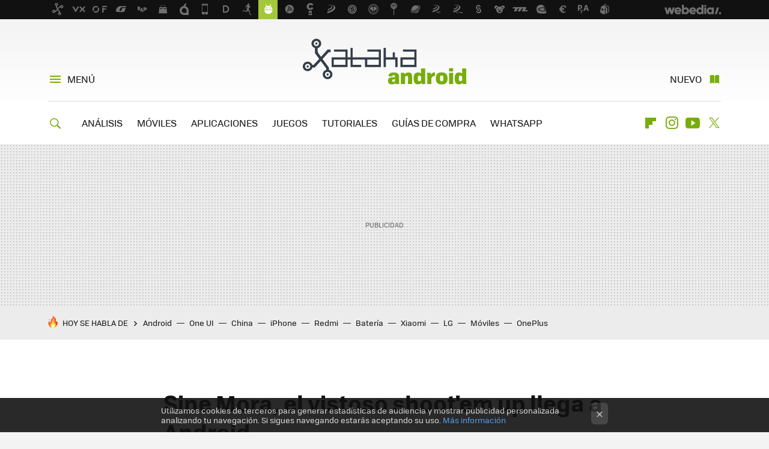

--- FILE ---
content_type: application/javascript; charset=utf-8
request_url: https://fundingchoicesmessages.google.com/f/AGSKWxWfvMt91L3FhIz-SqkC754K2Z28kprgdhGIYvUGCmF1kvW3wVSCucdXgzFvORwgpSA8PERPoMCRKbkDVfnF3TWziviM264_VBjociswwN4bk2tC44n-vRnSGpPyjjfsqzySRipGxQ5WSFs5Txc3N1OVtAulO6UDk5gw6zbfSW_QV0AUKvPL_bV_Q0Zp/_.link/ads//ppd_ads./remove_ads./ads/footer.-karbonn-ad-
body_size: -1291
content:
window['3d7bc915-0b45-4ee4-a456-5377ab02f985'] = true;